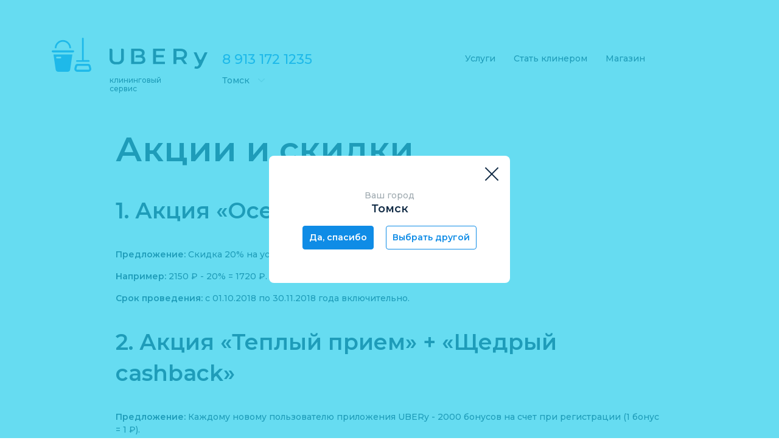

--- FILE ---
content_type: text/html; charset=utf-8
request_url: https://ubery.ru/tomsk/promo/
body_size: 51078
content:

<!DOCTYPE html>
<html lang="ru">
<head>
    <meta charset="UTF-8">
    <meta name="viewport" content="width=device-width, initial-scale=1.0, maximum-scale=1.0, user-scalable=0">
    <meta http-equiv="X-UA-Compatible" content="ie=edge">

    
        <title>Акции и скидки - клининговый сервис UBERу Томск</title>
        <meta property='og:title' content='Акции и скидки - клининговый сервис UBERу Томск'/>
        <meta name="description" content="
    Наши выгодные предложения и акции, кликай и убедись сам! Дарим 2000 руб. на бонусный счёт при регистрации через приложение!
" />
        <meta property='og:description' content='
    Наши выгодные предложения и акции, кликай и убедись сам! Дарим 2000 руб. на бонусный счёт при регистрации через приложение!
'/>
        <meta name='keywords' content="" />
    

    <meta property='og:type' content='website'/>
    <meta property='og:image' content='http://ubery.ru/static/assets/vis/favicons/apple-icon-152x152.png'/>
    <meta property='og:url' content='http://ubery.ru/tomsk/promo/'/>


    <link href="https://fonts.googleapis.com/css?family=Montserrat:300,400,500,600" rel="stylesheet">
    <link rel="stylesheet" href="/static/CACHE/css/0b790cb6a92b.css" type="text/css" />

    <link rel="apple-touch-icon" sizes="57x57" href="/static/assets/vis/favicons/apple-icon-57x57.png">
    <link rel="apple-touch-icon" sizes="60x60" href="/static/assets/vis/favicons/apple-icon-60x60.png">
    <link rel="apple-touch-icon" sizes="72x72" href="/static/assets/vis/favicons/apple-icon-72x72.png">
    <link rel="apple-touch-icon" sizes="76x76" href="/static/assets/vis/favicons/apple-icon-76x76.png">
    <link rel="apple-touch-icon" sizes="114x114" href="/static/assets/vis/favicons/apple-icon-114x114.png">
    <link rel="apple-touch-icon" sizes="120x120" href="/static/assets/vis/favicons/apple-icon-120x120.png">
    <link rel="apple-touch-icon" sizes="144x144" href="/static/assets/vis/favicons/apple-icon-144x144.png">
    <link rel="apple-touch-icon" sizes="152x152" href="/static/assets/vis/favicons/apple-icon-152x152.png">
    <link rel="apple-touch-icon" sizes="180x180" href="/static/assets/vis/favicons/apple-icon-180x180.png">
    <link rel="icon" type="image/png" sizes="192x192"  href="/static/assets/vis/favicons/android-icon-192x192.png">
    <link rel="icon" type="image/png" sizes="32x32" href="/static/assets/vis/favicons/favicon-32x32.png">
    <link rel="icon" type="image/png" sizes="96x96" href="/static/assets/vis/favicons/favicon-96x96.png">
    <link rel="icon" type="image/png" sizes="16x16" href="/static/assets/vis/favicons/favicon-16x16.png">
    <link rel="manifest" href="/static/assets/vis/favicons/manifest.json">
    <meta name="msapplication-TileColor" content="#ffffff">
    <meta name="msapplication-TileImage" content="/static/assets/vis/favicons/ms-icon-144x144.png">
    <meta name="theme-color" content="#ffffff">

    
    <!-- Yandex.Metrika counter -->
    <script type="text/javascript" >
        (function (d, w, c) {
            (w[c] = w[c] || []).push(function() {
                try {
                    w.yaCounter49879972 = new Ya.Metrika2({
                        id:49879972,
                        clickmap:true,
                        trackLinks:true,
                        accurateTrackBounce:true,
                        webvisor:true
                    });
                } catch(e) { }
            });

            var n = d.getElementsByTagName("script")[0],
                s = d.createElement("script"),
                f = function () { n.parentNode.insertBefore(s, n); };
            s.type = "text/javascript";
            s.async = true;
            s.src = "https://mc.yandex.ru/metrika/tag.js";

            if (w.opera == "[object Opera]") {
                d.addEventListener("DOMContentLoaded", f, false);
            } else { f(); }
        })(document, window, "yandex_metrika_callbacks2");
    </script>
    <noscript><div><img src="https://mc.yandex.ru/watch/49879972" style="position:absolute; left:-9999px;" alt="" /></div></noscript>
    <!-- /Yandex.Metrika counter -->


</head>
<body  data-notTimer data-city-default="/tomsk" >
    <div id="page">
        <div class="blockWrapper">
            <div class="actionLogoutModal modal-alt" id="logoutModal">
                <div class="closeArea"></div>
                <div class="modalWrapper">
                    <div class="closeBlock"><div class="close">Закрыть</div></div>
                        <div class="titleBlock">
                            <div class="title">Выйти?</div>
                        </div>
                    <div class="desctiptionBlock">Выберите действие</div>
                    <div class="actionLogoutBlock">
                        <div class="actionBlock">
                            <a href="/tomsk/accounts/logout/" class="action">Выйти</a>
                        </div>
                        <div class="actionBlock">
                        <a href="/tomsk/" class="action">На&nbsp;главную</a>
                        </div>
                    </div>
                </div>
            </div>
            <div class="cityChange modal-alt" id="cityChange">
                <div class="closeArea"></div>
                <div class="cityChangeWrapper modalWrapper">
                    <div class="closeBlock"><div class="close">Закрыть</div></div>
                    <div class="titleBlock">
                        <div class="title">Выберите город</div>
                    </div>
                    <div class="cityChangeBlock">
                        <div class="cityListBlock">
                            
<ul class="cityList">
    <li class="item active"><span>Томск</span></li>
    
        
            <li class="item"><a href="https://ubery.ru/astrakhan/promo/">Астрахань</a></li>
        
    
        
            <li class="item"><a href="https://ubery.ru/barnaul/promo/">Барнаул</a></li>
        
    
        
            <li class="item"><a href="https://ubery.ru/vladivostok/promo/">Владивосток</a></li>
        
    
        
            <li class="item"><a href="https://ubery.ru/volgograd/promo/">Волгоград</a></li>
        
    
        
            <li class="item"><a href="https://ubery.ru/voronezh/promo/">Воронеж</a></li>
        
    
        
            <li class="item"><a href="https://ubery.ru/ekaterinburg/promo/">Екатеринбург</a></li>
        
    
        
            <li class="item"><a href="https://ubery.ru/izhevsk/promo/">Ижевск</a></li>
        
    
        
            <li class="item"><a href="https://ubery.ru/irkutsk/promo/">Иркутск</a></li>
        
    
        
            <li class="item"><a href="https://ubery.ru/kazan/promo/">Казань</a></li>
        
    
        
            <li class="item"><a href="https://ubery.ru/kemerovo/promo/">Кемерово</a></li>
        
    
        
            <li class="item"><a href="https://ubery.ru/kirov/promo/">Киров</a></li>
        
    
        
            <li class="item"><a href="https://ubery.ru/krasnodar/promo/">Краснодар</a></li>
        
    
        
            <li class="item"><a href="https://ubery.ru/krasnoyarsk/promo/">Красноярск</a></li>
        
    
        
            <li class="item"><a href="https://ubery.ru/lipetsk/promo/">Липецк</a></li>
        
    
        
            <li class="item"><a href="https://ubery.ru/makhachkala/promo/">Махачкала</a></li>
        
    
        
            <li class="item"><a href="https://ubery.ru/promo/">Москва</a></li>
        
    
        
            <li class="item"><a href="https://ubery.ru/naberezhnye-chelny/promo/">Набережные Челны</a></li>
        
    
        
            <li class="item"><a href="https://ubery.ru/nizhniy-novgorod/promo/">Нижний Новгород</a></li>
        
    
        
            <li class="item"><a href="https://ubery.ru/novokuznetsk/promo/">Новокузнецк</a></li>
        
    
        
            <li class="item"><a href="https://ubery.ru/novosibirsk/promo/">Новосибирск</a></li>
        
    
        
            <li class="item"><a href="https://ubery.ru/norilsk/promo/">Норильск</a></li>
        
    
        
            <li class="item"><a href="https://ubery.ru/omsk/promo/">Омск</a></li>
        
    
        
            <li class="item"><a href="https://ubery.ru/orenburg/promo/">Оренбург</a></li>
        
    
        
            <li class="item"><a href="https://ubery.ru/penza/promo/">Пенза</a></li>
        
    
        
            <li class="item"><a href="https://ubery.ru/perm/promo/">Пермь</a></li>
        
    
        
            <li class="item"><a href="https://ubery.ru/rostov-na-donu/promo/">Ростов-на-Дону</a></li>
        
    
        
            <li class="item"><a href="https://ubery.ru/ryazan/promo/">Рязань</a></li>
        
    
        
            <li class="item"><a href="https://ubery.ru/samara/promo/">Самара</a></li>
        
    
        
            <li class="item"><a href="https://ubery.ru/saint-petersburg/promo/">Санкт-Петербург</a></li>
        
    
        
            <li class="item"><a href="https://ubery.ru/saratov/promo/">Саратов</a></li>
        
    
        
            <li class="item"><a href="https://ubery.ru/stavropol/promo/">Ставрополь</a></li>
        
    
        
            <li class="item"><a href="https://ubery.ru/tolyatti/promo/">Тольятти</a></li>
        
    
        
    
        
            <li class="item"><a href="https://ubery.ru/tumen/promo/">Тюмень</a></li>
        
    
        
            <li class="item"><a href="https://ubery.ru/ulyanovsk/promo/">Ульяновск</a></li>
        
    
        
            <li class="item"><a href="https://ubery.ru/ufa/promo/">Уфа</a></li>
        
    
        
            <li class="item"><a href="https://ubery.ru/khabarovsk/promo/">Хабаровск</a></li>
        
    
        
            <li class="item"><a href="https://ubery.ru/chelyabinsk/promo/">Челябинск</a></li>
        
    
        
            <li class="item"><a href="https://ubery.ru/yaroslavl/promo/">Ярославль</a></li>
        
    
</ul>
                        </div>
                        
                    </div>
                </div>
            </div>
            
    <header>
        <div class="headerWrapper">
            
<div class="headerBlock">
    <div class="headerTop">
        <a href="/tomsk/" class="logoBlock">
            <div class="logo"></div>
            <div class="caption"><span>клининговый</span> <span>сервис</span></div>
        </a>
        <div class="contactBox">
            <div class="actionBlock">
                
                    <a class="action-tell" href="tel:89131721235">8 913 172 1235</a>
                
                <div class="cityBlock">
                    <div class="cityWrapper" data-callmodal="#cityChange">
                        <div class="cityTarget"><span>Томск</span></div>
                    </div>
                </div>
            </div>
        </div>
        <nav class="navBlock">
            <ul class="navList">
                <li class="item mobile">
                    <div class="itemWrapper"><a href="/tomsk/">Рассчитать стоимость</a></div>
                </li>
                <li class="item">
                    <div class="itemWrapper"><a href="/tomsk/services/">Услуги</a></div>
                </li>
                <li class="item">
                    <a href="/tomsk/reg/">Стать клинером</a>
                </li>
                <li class="item mobile">
                    <div class="itemWrapper"><a href="/tomsk/about/">О сервисе</a></div>
                </li>
                <li class="item">
                    <div class="itemWrapper"><a href="/tomsk/shop/">Магазин</a></div>
                </li>
            </ul>
        </nav>

        <div class="actionButtonBlock">












        </div>

        <div class="menuBlock"><a href="#" class="menuSwitch"><span>Меню</span></a></div>
    </div>
</div>
        </div>
    </header>
    <article>
        <h1>Акции и скидки</h1>

        <h3>1. Акция «Осенний листопад»</h3>
        <p>
            <strong>Предложение:</strong> Скидка 20% на услугу уборки от любого заказа через сайт.
        </p>
        <p>
            <strong>Например:</strong> 2150 ₽ - 20% = 1720 ₽.
        </p>

        <p>
            <strong>Срок проведения:</strong> с 01.10.2018 по 30.11.2018 года включительно.
        </p>

        <h3>2. Акция «Теплый прием» + «Щедрый cashback»</h3>
        <p>
            <strong>Предложение:</strong> Каждому новому пользователю приложения UBERy - 2000 бонусов на счет
            при регистрации (1 бонус = 1 ₽).
        </p>
        <p>
            <strong>Условия:</strong> Каждый новый пользователь, установивший приложение UBERy,
            вправе оплачивать услуги клининга бонусами, но не более 30% от стоимости каждого заказа.
            <br>
            На сумму, оплаченную денежными средствами, действует акция  «Щедрый cashback», cashback
            составляет 25% от фактически оплаченной суммы.
            <br>
            В случае отмены заказа до начала уборки, бонусы возвращаются на счёт.
            <br>
            В случае выполнения заказа, cashback зачисляется после поступления оплаты от Заказчика.
            <br>
            В случае если пользователь хочет воспользоваться сразу 2000 ₽ бонусов, то стоимость заказа должна быть
            не менее 6500 ₽.
        </p>
        <p>
            <strong>Например:</strong> Начальный бонусный баланс 2000 рублей. Стоимость первого заказа 2000 ₽,
            30% от 2000 ₽ = 600 ₽, эту сумму пользователь оплачивает бонусами, а 1 400 ₽ оплачивает денежными
            средствами.
            <br>
            Сумма заказа 2000 ₽, пользователь оплачивает бонусами 30%, остается к оплате 1400 ₽, на сумму 1400 ₽
            начисляется 25% cashback = 350 ₽, эта сумма возвращается обратно на бонусный счёт.
        </p>

        <p>
            <strong>Срок проведения:</strong> с 01.10.2018г. до ее отмены.
        </p>

        <h3>3. Акция «Оцени клинера»</h3>
        <p>
            <strong>Предложение:</strong> Поставьте оценку клинеру после уборки и получите на бонусный счет 50 ₽.
        </p>
        <p>
            <strong>Условия:</strong> Пользователь имеет возможность поставить оценку клинеру после завершения уборки.
        </p>

        <p>
            <strong>Срок проведения:</strong> с 01.10.2018г. до ее отмены.
        </p>

        <h3>4. Акция «1000 бонусных рублей каждому»</h3>
        <p>
            <strong>Предложение:</strong> Получи 1000 бонусных рублей на первый заказ генеральной уборки квартиры.
        </p>
        <p>
            <strong>Условия:</strong> Пользователь имеет возможность использовать всю сумму бонусных рублей на первый заказ генеральной уборки.
        </p>

        <p>
            <strong>Срок проведения:</strong> с 01.11.2018г. до 30.11.2018г.
        </p>

        <br>

        <p>
            <strong>
                Рекламные стимулирующие акции проводятся среди пользователей сервиса UBERy.<br>
            </strong>
        </p>

        <p>
            <strong>
                Настоящие предложения являются неотъемлемой частью пользовательского соглашения в редакции №1 от
                01.10.2018г. и вступают в силу с момента регистрации нового пользователя в приложении.
            </strong>
        </p>

    </article>

        </div>
        
<footer>
    <div class="blockWrapper">
        <div class="footer-top">
            <div class="logoBlock"><a href="/tomsk/" class="logo"></a></div>
            <div class="socialListBlock">
                <ul class="socList">
                    <li class="item item-youtube"><a target="_blank" rel="nofollow" href="https://www.youtube.com/channel/UCKrCsL-Zl-Ot0I3xnr_eWAg">Youtube</a></li>
                    <li class="item item-vk"><a target="_blank" rel="nofollow" href="https://vk.com/himchistka_mch">Вконтакте</a></li>
                    <li class="item item-inst"><a target="_blank" rel="nofollow" href="https://www.instagram.com/ubery_/">Instagram</a></li>
                    
                </ul>
            </div>
        </div>
        <div class="footer-nav">
            <div class="footer-navWrapper">
                <div class="communicationBlock">
                    <div class="actionBlock actionBlock-tell">
                        
                            <a href="tel:89131721235">8 913 172 1235</a>
                        
                        <div class="caption">Звонок по России бесплатный</div>
                    </div>

                    <div class="appListBlock">
                        <ul class="appList">
                            <li class="item item-GooglePlay"><a rel="nofollow" target="_blank" href="https://play.google.com/store/apps/details?id=ru.ubery.customer"><img src="[data-uri]" alt=""> Скачайте приложение на Google Play</a></li>
                            <li class="item item-AppStore"><a rel="nofollow" target="_blank" href="https://itunes.apple.com/us/app/ubery/id1438464952?l=ru&ls=1&mt=8"><img src="[data-uri]">Скачайте приложение на App Store</a></li>
                        </ul>
                    </div>

                </div>
                <div class="navBlock">
                    
<nav>
    <div class="navCol">
        <div class="title"><a href="/tomsk/about/">О сервисе</a></div>
        <ul class="navList">
            <li class="item"><a href="/tomsk/shop/">Магазин</a></li>
            <li class="item"><a href="/tomsk/faq/">Вопросы и ответы</a></li>
            <li class="item"><a href="/tomsk/cleaners/">Лучшие клинеры</a></li>
            <li class="item"><a href="/tomsk/reg/">Стать клинером</a></li>
            <li class="item"><a href="/tomsk/payment-info/">Как оплатить</a></li>
            <li class="item"><a href="/tomsk/responses/">Отзывы</a></li>
            <li class="item"><a target="_blank" href="http://franchise.ubery.ru/">Франшиза</a></li>
            <li class="item"><a href="/tomsk/oferta/">Публичная оферта</a></li>
        </ul>
    </div>
    <div class="navCol">
        <div class="title"><a href="/tomsk/services/">Услуги</a></div>
        <ul class="navList">
            <li class="item"><a href="/tomsk/services/flat/">Уборка в квартирах</a></li>
            <li class="item"><a href="/tomsk/services/house/">Уборка в коттеджах</a></li>
            <li class="item"><a href="/tomsk/services/office/">Уборка в офисах</a></li>
            <li class="item"><a href="/tomsk/services/balcony-window/">Помыть окна</a></li>
            <li class="item"><a href="/tomsk/services/balcony/">Уборка на балконе</a></li>
            <li class="item"><a href="/tomsk/services/chem/">Химчистка</a></li>
        </ul>
    </div>
</nav>
                </div>
            </div>
        </div>
        <div class="footer-politiocal">
            <div class="copyright">2017 © Все права защищены.</div>
            <div class="politicalBlock">
                <a href="/tomsk/personal-data/">Политика конфиденциальности</a>
                
                <span class="made">Сделано в России</span>
            </div>
        </div>
    </div>
</footer>

<div class="orderFormFix">
	<div class="orderFormFixWrapper">
        <div class="formBlock modal-alt" id="modalReadiness">
            <div class="closeArea"></div>
            <div class="modalWrapper">
                <div class="closeBlock"><div class="close">Закрыть</div></div>
                <div class="titleBlock"><div class="title">Заказать уборку</div></div>
                <div class="readinessFormBlock disableAjax">

                    <form data-request-source='.orderFormFooterClick' data-request-target='@self' data-metrika="calc-phone" data-ga="calc-phone" method="post" action="/tomsk/" class="fieldBlock orderFormFooterClick">
                        
                            <ul class="fieldList">
                                <li class="field field-room">
                                    <div class="wrapper">
                                        <select name="rooms" id="rooms" title="rooms">
                                            <option value="1" selected="selected">1 комната</option>
                                            <option value="2">2 комнаты</option>
                                            <option value="3">3 комнаты</option>
                                            <option value="4">4 комнаты</option>
                                        </select>
                                    </div>
                                </li>
                                <li class="field field-san">
                                    <div class="wrapper">
                                        <select name="san" id="san" title="san">
                                            <option value="1" selected="selected">1 санузел</option>
                                            <option value="2">2 санузла</option>
                                            <option value="3">3 санузла</option>
                                            <option value="4">4 санузла</option>
                                        </select>
                                    </div>
                                </li>
                                
                                    <li class="field field-phone">
                                        <div class="wrapper">
                                            <input autocomplete="off" required="required" placeholder="+7 (999) 999-99-99" class="phone" type="tel" name="phone" title="phone">
                                        </div>
                                    </li>
                                
    
                            </ul>
                            <div class="submitBlock">
                                <button type="submit" class="submit"><span class="caption">Рассчитать стоимость</span></button>
                            </div>
                            <input type='hidden' name='csrfmiddlewaretoken' value='dLWsNQ9XSIFukw7aP0vcEFjsZv3glcl4xKRCleev9El5nWR9yUHss4XKhd5yxcCa' />
                        
                    </form>
                </div>
            </div>
        </div>
        <div class="actionBlock"><div class="action" data-callmodal="#modalReadiness">Заказать уборку</div></div>
	</div>
</div>
        <div class="callbackAction">
            <div class="callbackBlock">
                <div class="phoneImage">
                    
                    <a data-metrika="callback" data-ga="callback" href="tel:8 913 172 1235" class="imageBlock"></a>
                </div>
            </div>
        </div>
    </div>
    
    <script type="text/javascript" src="https://www.gstatic.com/charts/loader.js"></script>
    <script type="text/javascript" src="/static/CACHE/js/8029d85eb629.js"></script>
    
    
    <!-- Global site tag (gtag.js) - Google Analytics -->
    <script async src="https://www.googletagmanager.com/gtag/js?id=UA-123511802-1"></script>
    <script>
      window.dataLayer = window.dataLayer || [];
      function gtag(){dataLayer.push(arguments);}
      gtag('js', new Date());

      gtag('config', 'UA-123511802-1');
      setTimeout("ga('send', 'event', '15 seconds', 'read')",15000)
    </script>
    <!-- Facebook Pixel Code -->
    <script>
      !function(f,b,e,v,n,t,s)
      {if(f.fbq)return;n=f.fbq=function(){n.callMethod?
      n.callMethod.apply(n,arguments):n.queue.push(arguments)};
      if(!f._fbq)f._fbq=n;n.push=n;n.loaded=!0;n.version='2.0';
      n.queue=[];t=b.createElement(e);t.async=!0;
      t.src=v;s=b.getElementsByTagName(e)[0];
      s.parentNode.insertBefore(t,s)}(window, document,'script',
      'https://connect.facebook.net/en_US/fbevents.js');
      fbq('init', '198690290823504');
      fbq('track', 'PageView');
    </script>
    <noscript><img height="1" width="1" style="display:none"
      src="https://www.facebook.com/tr?id=198690290823504&ev=PageView&noscript=1"
    /></noscript>
    <!-- End Facebook Pixel Code -->

    <script>
    (function(w, d, s, h, id) {
        w.roistatProjectId = id; w.roistatHost = h;
        var p = d.location.protocol == "https:" ? "https://" : "http://";
        var u = /^.*roistat_visit=[^;]+(.*)?$/.test(d.cookie) ? "/dist/module.js" : "/api/site/1.0/"+id+"/init";
        var js = d.createElement(s); js.charset="UTF-8"; js.async = 1; js.src = p+h+u; var js2 = d.getElementsByTagName(s)[0]; js2.parentNode.insertBefore(js, js2);
    })(window, document, 'script', 'cloud.roistat.com', '0af486256073c3c1ac560518d0f7c177');
    </script>
    <script type="text/javascript">!function(){var t=document.createElement("script");t.type="text/javascript",t.async=!0,t.src="https://vk.com/js/api/openapi.js?160",t.onload=function(){VK.Retargeting.Init("VK-RTRG-356323-fZKZf"),VK.Retargeting.Hit()},document.head.appendChild(t)}();</script><noscript><img src="https://vk.com/rtrg?p=VK-RTRG-356323-fZKZf" style="position:fixed; left:-999px;" alt=""/></noscript>

</body>
</html>